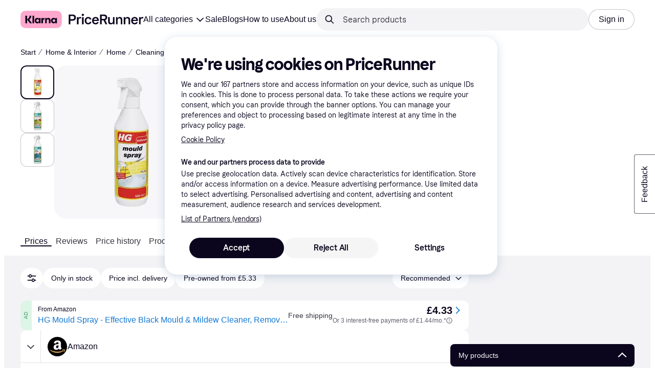

--- FILE ---
content_type: application/javascript
request_url: https://owp.klarna.com/static/slots-quickAccess-QuickAccessContainer-d3b2f18c.js
body_size: 760
content:
"use strict";(self.__LOADABLE_LOADED_CHUNKS__=self.__LOADABLE_LOADED_CHUNKS__||[]).push([["97876"],{74077(e,s,r){r.d(s,{A:()=>t});let t={backdrop:"qhCYNZHpiA",show:"riAPYBzulz",quickAccess:"cd8MDu0uE_",body:"rszAJm78y_",pulse:"gZM4uvpEk5"}},41776(e,s,r){r.r(s),r.d(s,{default:()=>t});let t=r(34327).A},34327(e,s,r){r.d(s,{A:()=>_});var t=r(74848),l=r(46942),i=r.n(l),n=r(24606),o=r(89119),d=r(93775),c=r(96540),h=r(99930),u=r(91294),v=r(74077),A=r(77399);let a=(0,h.Rq)({resolved:{},chunkName:()=>"components-body-Body",isReady(e){let s=this.resolve(e);return!0===this.resolved[s]&&!!r.m[s]},importAsync:()=>Promise.all([r.e("66564"),r.e("67676"),r.e("95386"),r.e("13254")]).then(r.bind(r,22297)),requireAsync(e){let s=this.resolve(e);return this.resolved[s]=!1,this.importAsync(e).then(e=>(this.resolved[s]=!0,e))},requireSync(e){return r(this.resolve(e))},resolve:()=>22297},{fallback:(0,t.jsx)(u.A,{})}),m=(0,h.Rq)({resolved:{},chunkName:()=>"components-MobileButton",isReady(e){let s=this.resolve(e);return!0===this.resolved[s]&&!!r.m[s]},importAsync:()=>r.e("21759").then(r.bind(r,91518)),requireAsync(e){let s=this.resolve(e);return this.resolved[s]=!1,this.importAsync(e).then(e=>(this.resolved[s]=!0,e))},requireSync(e){return r(this.resolve(e))},resolve:()=>91518}),y=(0,h.Rq)({resolved:{},chunkName:()=>"components-HeaderButton",isReady(e){let s=this.resolve(e);return!0===this.resolved[s]&&!!r.m[s]},importAsync:()=>r.e("81836").then(r.bind(r,69735)),requireAsync(e){let s=this.resolve(e);return this.resolved[s]=!1,this.importAsync(e).then(e=>(this.resolved[s]=!0,e))},requireSync(e){return r(this.resolve(e))},resolve:()=>69735}),p=[{name:A.Tu,reducer:A.Ay}],_=(0,d.M)(p)(()=>{let e=(0,c.useContext)(n.OHQ.Context),s=(0,c.useRef)(null),r=(0,o.j)(),l=(0,o.G)(A.Zl),d=(0,o.G)(A.on);(0,c.useEffect)(()=>()=>{r((0,A.w$)(!1))},[r]);let h=i()(v.A.backdrop,{[v.A.show]:l}),u=()=>{d||r((0,A.Z9)(!1))},p=e=>{e.preventDefault(),e.stopPropagation(),l?u():r((0,A.Z9)(!l))},_=e.l||l,j=!e.l&&!l;return(0,t.jsxs)(t.Fragment,{children:[j&&(0,t.jsx)(m,{toggleOpen:p}),(0,t.jsx)("div",{className:h,children:(0,t.jsxs)("div",{className:v.A.quickAccess,children:[(0,t.jsx)("div",{ref:s,onClick:p,children:_&&(0,t.jsx)(y,{handleClick:p,isOpen:l})}),l&&(0,t.jsx)(n.ijw,{as:"div",className:v.A.body,toggleElementRef:s,onClick:()=>u(),children:(0,t.jsx)(a,{})})]})})]})})},91294(e,s,r){r.d(s,{A:()=>l});var t=r(74848);let l=()=>(0,t.jsx)("div",{style:{height:340}})}}]);